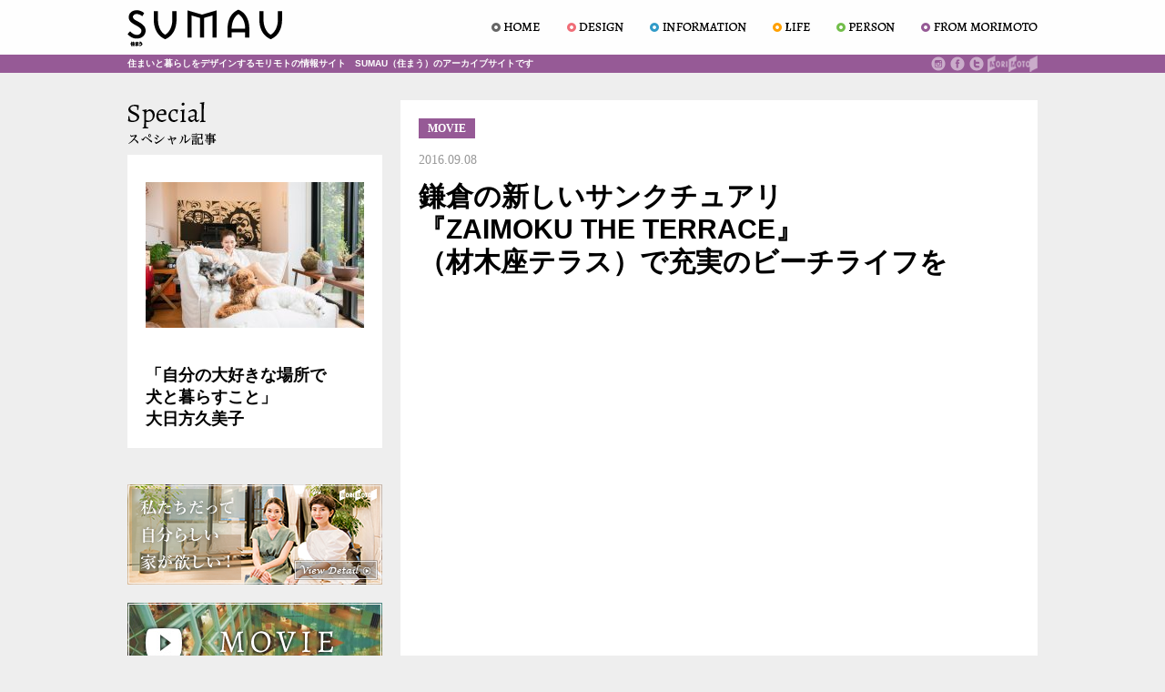

--- FILE ---
content_type: text/html; charset=UTF-8
request_url: https://archive.sumau.com/2016/page_category/frommorimoto/movie/1220.html
body_size: 8850
content:
<!DOCTYPE html>
<!--[if IE 7]>
<html class="ie ie7" lang="ja">
<![endif]-->
<!--[if IE 8]>
<html class="ie ie8" lang="ja">
<![endif]-->
<!--[if !(IE 7) | !(IE 8) ]><!-->
<html lang="ja">
<!--<![endif]-->
<head>
	<meta charset="UTF-8">
	<meta name="viewport" content="width=1000">
	<title>鎌倉の新しいサンクチュアリ『ZAIMOKU THE TERRACE』（材木座テラス）で充実のビーチライフを | 2016年記事</title>
	<link rel="pingback" href="https://archive.sumau.com/2016/xmlrpc.php">
	<!--[if lt IE 9]>
	<script src="https://archive.sumau.com/2016/wp-content/themes/sumau3/js/html5.js"></script>
	<![endif]-->
	
<!-- All in One SEO Pack 2.3.13.2 by Michael Torbert of Semper Fi Web Design[281,344] -->
<meta name="description"  content="今年7月、湘南・鎌倉の材木座海水浴場が目の前に広がるロケーションに、「年間を通してビーチライフを1日中楽しむ」をテーマにした商業施設「材木座テラス」がオープンした。女性誌「HONEY」が、日本初の女性向け会員制サーフクラブ「HONEY SURF" />

<meta name="keywords"  content="1/1" />

<link rel="canonical" href="https://archive.sumau.com/2016/page_category/frommorimoto/movie/1220.html" />
<!-- /all in one seo pack -->
<link rel='dns-prefetch' href='//s.w.org' />
<link rel="alternate" type="application/rss+xml" title="2016年記事 &raquo; 鎌倉の新しいサンクチュアリ『ZAIMOKU THE TERRACE』（材木座テラス）で充実のビーチライフを のコメントのフィード" href="https://archive.sumau.com/2016/page_category/frommorimoto/movie/1220.html/feed" />
		<script type="text/javascript">
			window._wpemojiSettings = {"baseUrl":"https:\/\/s.w.org\/images\/core\/emoji\/2.3\/72x72\/","ext":".png","svgUrl":"https:\/\/s.w.org\/images\/core\/emoji\/2.3\/svg\/","svgExt":".svg","source":{"concatemoji":"https:\/\/archive.sumau.com\/2016\/wp-includes\/js\/wp-emoji-release.min.js?ver=4.8.3"}};
			!function(a,b,c){function d(a){var b,c,d,e,f=String.fromCharCode;if(!k||!k.fillText)return!1;switch(k.clearRect(0,0,j.width,j.height),k.textBaseline="top",k.font="600 32px Arial",a){case"flag":return k.fillText(f(55356,56826,55356,56819),0,0),b=j.toDataURL(),k.clearRect(0,0,j.width,j.height),k.fillText(f(55356,56826,8203,55356,56819),0,0),c=j.toDataURL(),b!==c&&(k.clearRect(0,0,j.width,j.height),k.fillText(f(55356,57332,56128,56423,56128,56418,56128,56421,56128,56430,56128,56423,56128,56447),0,0),b=j.toDataURL(),k.clearRect(0,0,j.width,j.height),k.fillText(f(55356,57332,8203,56128,56423,8203,56128,56418,8203,56128,56421,8203,56128,56430,8203,56128,56423,8203,56128,56447),0,0),c=j.toDataURL(),b!==c);case"emoji4":return k.fillText(f(55358,56794,8205,9794,65039),0,0),d=j.toDataURL(),k.clearRect(0,0,j.width,j.height),k.fillText(f(55358,56794,8203,9794,65039),0,0),e=j.toDataURL(),d!==e}return!1}function e(a){var c=b.createElement("script");c.src=a,c.defer=c.type="text/javascript",b.getElementsByTagName("head")[0].appendChild(c)}var f,g,h,i,j=b.createElement("canvas"),k=j.getContext&&j.getContext("2d");for(i=Array("flag","emoji4"),c.supports={everything:!0,everythingExceptFlag:!0},h=0;h<i.length;h++)c.supports[i[h]]=d(i[h]),c.supports.everything=c.supports.everything&&c.supports[i[h]],"flag"!==i[h]&&(c.supports.everythingExceptFlag=c.supports.everythingExceptFlag&&c.supports[i[h]]);c.supports.everythingExceptFlag=c.supports.everythingExceptFlag&&!c.supports.flag,c.DOMReady=!1,c.readyCallback=function(){c.DOMReady=!0},c.supports.everything||(g=function(){c.readyCallback()},b.addEventListener?(b.addEventListener("DOMContentLoaded",g,!1),a.addEventListener("load",g,!1)):(a.attachEvent("onload",g),b.attachEvent("onreadystatechange",function(){"complete"===b.readyState&&c.readyCallback()})),f=c.source||{},f.concatemoji?e(f.concatemoji):f.wpemoji&&f.twemoji&&(e(f.twemoji),e(f.wpemoji)))}(window,document,window._wpemojiSettings);
		</script>
		<style type="text/css">
img.wp-smiley,
img.emoji {
	display: inline !important;
	border: none !important;
	box-shadow: none !important;
	height: 1em !important;
	width: 1em !important;
	margin: 0 .07em !important;
	vertical-align: -0.1em !important;
	background: none !important;
	padding: 0 !important;
}
</style>
<link rel='stylesheet' id='original-css'  href='https://archive.sumau.com/assets/css/PC/single.min.css?ver=1.2.2' type='text/css' media='all' />
<script type='text/javascript' src='https://archive.sumau.com/assets/js/PC/min/single.min.js?ver=1.1.0'></script>
<link rel='https://api.w.org/' href='https://archive.sumau.com/2016/wp-json/' />
<link rel='prev' title='秋の夜はワインが進むスペイン大皿料理を' href='https://archive.sumau.com/2016/page_category/parent_life/seasons-home-deli-page_category/1171.html' />
<link rel='next' title='もっとアートフォトのある暮らしを！ イエローコーナーがパリから丸の内に上陸' href='https://archive.sumau.com/2016/page_category/design/design_sellection/1222.html' />
<link rel='shortlink' href='https://archive.sumau.com/2016/?p=1220' />
<link rel="alternate" type="application/json+oembed" href="https://archive.sumau.com/2016/wp-json/oembed/1.0/embed?url=https%3A%2F%2Farchive.sumau.com%2F2016%2Fpage_category%2Ffrommorimoto%2Fmovie%2F1220.html" />
<link rel="alternate" type="text/xml+oembed" href="https://archive.sumau.com/2016/wp-json/oembed/1.0/embed?url=https%3A%2F%2Farchive.sumau.com%2F2016%2Fpage_category%2Ffrommorimoto%2Fmovie%2F1220.html&#038;format=xml" />

<meta name="description" content="今年7月、湘南・鎌倉の材木座海水浴場が目の前に広がるロケーションに、「年間を通してビーチライフを1日中楽しむ」をテーマにした商業施設「材木座テラス」がオープンした。女性誌「" />
<script type="text/javascript" src="https://apis.google.com/js/plusone.js">
{lang: 'ja'}
</script>

<meta name="twitter:card" content="summary_large_image" />
<meta name="twitter:site" content="@morimotosumau" />
<meta property="og:url" content="https://archive.sumau.com/2016/page_category/frommorimoto/movie/1220.html" />
<meta property="og:title" content="鎌倉の新しいサンクチュアリ『ZAIMOKU THE TERRACE』（材木座テラス）で充実のビーチライフを  " />
<meta property="og:description" content="今年7月、湘南・鎌倉の材木座海水浴場が目の前に広がるロケーションに、「年間を通してビーチライフを1日中楽しむ」をテーマにした商業施設「材木座テラス」がオープンした。女性誌「" />
<meta property="og:image" content="https://archive.sumau.com/2016/wp-content/uploads/sites/3/2026/09/Zaimokuza_top-650x456.jpg" />


</head>

<body class="post-template-default single single-post postid-1220 single-format-standard parent-60"  id="category_106" >
<!-- Google Tag Manager -->
<!-- Global site tag (gtag.js) - Google Analytics -->
<script async src="https://www.googletagmanager.com/gtag/js?id=UA-21010388-9"></script>
<script>
  window.dataLayer = window.dataLayer || [];
  function gtag(){dataLayer.push(arguments);}
  gtag('js', new Date());

  gtag('config', 'UA-21010388-9');
</script>
<!-- End Google Tag Manager -->
	<header id="Header" class="site-header clearfix" role="banner">
		<div class="header-main clearfix">
			<a href="/" rel="home"><img src="/assets/img/PC/header/logo.png" width="188" height="60"></a>
			<nav id="header-navi" role="navigation">
						<ul id="menu-header_nav" class="menu clearfix">
			<li id="ParentLi_top" class="ParentLi"><a href="/"><span>ホーム</span></a></li>
				<li id="ParentLi_design" class="ParentLi"><span>DESIGN</span>
				<ul class='sub-menu'>				<li><a href="https://archive.sumau.com/category/page_category/design">DESIGN</a></li>

									<li><a href="https://archive.sumau.com/category/page_category/design/yoshiko">クリス-ウェブ 佳子　理想の“おうち”</a></li>
									<li><a href="https://archive.sumau.com/category/page_category/design/design_sellection">デザインセレクション</a></li>
									<li><a href="https://archive.sumau.com/category/page_category/design/pari_art">パリとアート</a></li>
									<li><a href="https://archive.sumau.com/category/page_category/design/design_space">世界のデザイン空間</a></li>
									<li><a href="https://archive.sumau.com/category/page_category/design/firstclass_brand">世界の一流ブランド研究</a></li>
									<li><a href="https://archive.sumau.com/category/page_category/design/interior">心地よいインテリアをつくる</a></li>
									<li><a href="https://archive.sumau.com/category/page_category/design/noteworthy_design">注目のデザイン</a></li>
									<li><a href="https://archive.sumau.com/category/page_category/design/design_space2">行ってみたいデザイン空間</a></li>
				</ul></li>				<li id="ParentLi_parent_information" class="ParentLi"><span>INFORMATION</span>
				<ul class='sub-menu'>				<li><a href="https://archive.sumau.com/category/page_category/parent_information">INFORMATION</a></li>

									<li><a href="https://archive.sumau.com/category/page_category/parent_information/sumaus_scene">SUMAU'S SCENE</a></li>
									<li><a href="https://archive.sumau.com/category/page_category/parent_information/urban_info">アーバンインフォメーション</a></li>
									<li><a href="https://archive.sumau.com/category/page_category/parent_information/sekine_kimama">せきねきょうこの気まま旅</a></li>
									<li><a href="https://archive.sumau.com/category/page_category/parent_information/information">デザインインフォメーション</a></li>
									<li><a href="https://archive.sumau.com/category/page_category/parent_information/francevill">フランスの美しい村</a></li>
									<li><a href="https://archive.sumau.com/category/page_category/parent_information/milanosalone">ミラノ・サローネ情報</a></li>
									<li><a href="https://archive.sumau.com/category/page_category/parent_information/wine">世界のワインめぐり</a></li>
									<li><a href="https://archive.sumau.com/category/page_category/parent_information/japan_hotel">日本のホテル＆旅館探訪、季節を巡る魅惑の旅12か月</a></li>
									<li><a href="https://archive.sumau.com/category/page_category/parent_information/food">食の話題</a></li>
				</ul></li>				<li id="ParentLi_parent_life" class="ParentLi"><span>LIFE</span>
				<ul class='sub-menu'>				<li><a href="https://archive.sumau.com/category/page_category/parent_life">LIFE</a></li>

									<li><a href="https://archive.sumau.com/category/page_category/parent_life/body_design">BODY DESIGN</a></li>
									<li><a href="https://archive.sumau.com/category/page_category/parent_life/brand_new_scoop">BRAND-NEW SCOOP</a></li>
									<li><a href="https://archive.sumau.com/category/page_category/parent_life/c_watch">Complicated Watch</a></li>
									<li><a href="https://archive.sumau.com/category/page_category/parent_life/drink%e3%80%80mode">DRINK MODE</a></li>
									<li><a href="https://archive.sumau.com/category/page_category/parent_life/f_items">FEATURED ITEMS</a></li>
									<li><a href="https://archive.sumau.com/category/page_category/parent_life/flower_wardrobe">FLOWER WARDROBE</a></li>
									<li><a href="https://archive.sumau.com/category/page_category/parent_life/happy_garden_diary">HAPPY GARDEN DIARY</a></li>
									<li><a href="https://archive.sumau.com/category/page_category/parent_life/seasons-home-deli-page_category">Season's Home Deli</a></li>
									<li><a href="https://archive.sumau.com/category/page_category/parent_life/seasons_n">SEASON'S NEWS</a></li>
									<li><a href="https://archive.sumau.com/category/page_category/parent_life/spa_navi">SPA NAVI</a></li>
									<li><a href="https://archive.sumau.com/category/page_category/parent_life/bakery_bank">SUMAU BAKERY BANK</a></li>
									<li><a href="https://archive.sumau.com/category/page_category/parent_life/s_journey">SUMAU STYLE of JOURNEY</a></li>
									<li><a href="https://archive.sumau.com/category/page_category/parent_life/trank_cruise">SUMAUレストランクルーズ</a></li>
									<li><a href="https://archive.sumau.com/category/page_category/parent_life/food_c">The Food Crafter</a></li>
									<li><a href="https://archive.sumau.com/category/page_category/parent_life/wellness_lounge">WELLNESS LOUNGE</a></li>
									<li><a href="https://archive.sumau.com/category/page_category/parent_life/whisky_c">WHISKY CHASER</a></li>
									<li><a href="https://archive.sumau.com/category/page_category/parent_life/omotenashi_recipe">おもてなし料理</a></li>
									<li><a href="https://archive.sumau.com/category/page_category/parent_life/movielife">映画ソムリエ東 紗友美の「映画と暮らす」</a></li>
									<li><a href="https://archive.sumau.com/category/page_category/parent_life/hitori">東京ひとりごはん</a></li>
									<li><a href="https://archive.sumau.com/category/page_category/parent_life/shinise">老舗の手みやげ</a></li>
				</ul></li>				<li id="ParentLi_person" class="ParentLi"><span>PERSON</span>
				<ul class='sub-menu'>				<li><a href="https://archive.sumau.com/category/page_category/person">PERSON</a></li>

									<li><a href="https://archive.sumau.com/category/page_category/person/artist_interview">アーティストインタビュー</a></li>
									<li><a href="https://archive.sumau.com/category/page_category/person/paris_w">パリで輝く女性たち</a></li>
									<li><a href="https://archive.sumau.com/category/page_category/person/life_stylist">ライフスタイリスト</a></li>
									<li><a href="https://archive.sumau.com/category/page_category/person/goods">働き人のひみつ道具</a></li>
									<li><a href="https://archive.sumau.com/category/page_category/person/mytown">私の好きな街</a></li>
				</ul></li>				<li id="ParentLi_frommorimoto" class="ParentLi"><span>FROM MORIMOTO</span>
				<ul class='sub-menu'>				<li><a href="https://archive.sumau.com/category/page_category/frommorimoto">FROM MORIMOTO</a></li>

									<li><a href="https://archive.sumau.com/category/page_category/frommorimoto/movie">MOVIE</a></li>
									<li><a href="https://archive.sumau.com/category/page_category/frommorimoto/mysmau_design">My SUMAU Design</a></li>
									<li><a href="https://archive.sumau.com/category/page_category/frommorimoto/aft2019">アートフェア東京2019特設ページ</a></li>
									<li><a href="https://archive.sumau.com/category/page_category/frommorimoto/normal_information">インフォメーション</a></li>
									<li><a href="https://archive.sumau.com/category/page_category/frommorimoto/marunouchi_sp">丸の内スペシャル</a></li>
									<li><a href="https://archive.sumau.com/category/page_category/frommorimoto/akogare">憧れの街に住もう</a></li>
									<li><a href="https://archive.sumau.com/category/page_category/frommorimoto/myhouse">私たちだって自分らしい家が欲しい！</a></li>
									<li><a href="https://archive.sumau.com/category/page_category/frommorimoto/banyan">至高の楽園 バンヤンツリー</a></li>
				</ul></li>		</ul>			</nav>
		</div>
	</header><!-- #masthead -->
<div id="Maquee">
	<div id="MaqueeContents" class="clearfix">
		<h1 class="site-title">住まいと暮らしをデザインするモリモトの情報サイト　SUMAU（住まう）のアーカイブサイトです</h1>
		<ul>
			<li class="instagram"><a href="https://www.instagram.com/morimoto_sumau/" target="_blank" class="icon-instagram"></a></li>
			<!-- <li class="pinterest"><a href="http://www.pinterest.com/sumau/" target="_blank" class="icon-pin"></a></li> -->
			<li class="facebook"><a href="https://www.facebook.com/sumau.jpn" target="_blank" class="icon-facebook"></a></li>
			<li class="twitter"><a href="https://twitter.com/morimotosumau" target="_blank" class="icon-twitter"></a></li>
			<!--<li class="rss"><a href="http://sumau.com/feed?cat=9" target="_blank" class="icon-rss"></a></li>-->
			<li class="morimoto"><a href="http://www.morimoto-real.co.jp/index.html" target="_blank" class="icon-morimoto"></a></li>
		</ul>
	</div><!-- #MaqueeContents -->
	<div id="MaqueeSlider">
		&nbsp;
	</div>

</div><!-- #maquee -->
	<div id="Main" class="site-main clearfix">

<div id="main-content" class="main-content">
<div id="BlockBlogContents" class="clearfix">

		<!-- カスタムフィールドの　width/height で利用 -->
	<div class="Wrapperwidth">
			<div class="UpMetaBox clearfix">
				<h2 class="icon">
				<span class='icon_frommorimoto'>MOVIE</span></h2>
			</div><!-- /.UpMetaBox -->
			<span class="date textfont_date">
				2016.09.08			</span>
			<h3>鎌倉の新しいサンクチュアリ<br />『ZAIMOKU THE TERRACE』<br />（材木座テラス）で充実のビーチライフを</h3>		<div class="ContentsBlock clearfix">

						<!-- 上部SNS -->
			<div class="SnsBlock clearfix">
							</div>
			<!-- 上部SNSここまで -->
													<div class="BlogContentsBox">
								<div class="NoLightbox clearfix" style="width: 100%">
									<p><iframe src="https://www.youtube.com/embed/_Z7x3TIeetc?wmode=transparent" height="360" width="640" allowfullscreen="" frameborder="0"></iframe></p>
<p>&nbsp;</p>
<p>今年7月、湘南・鎌倉の材木座海水浴場が目の前に広がるロケーションに、「年間を通してビーチライフを1日中楽しむ」をテーマにした商業施設「材木座テラス」がオープンした。女性誌「HONEY」が、日本初の女性向け会員制サーフクラブ「HONEY SURF CLUB」をはじめ、誌面掲載のアイテムなどを取り扱うショップ「my HONEY」、ヨガ、フラ、タヒチアン、ベリーダンスを受講できるオーシャンビューのスタジオ「gypsea by HONEY」、最上階3階で海を一望しながらBBQもできるレストラン「POST by HONEY」という、4つのテナントをプロデュース。そのほか、炉端フレンチレストラン「CAFE MERCI CAMP!」や、ビーチウエディングを実現させるウエディング施設「GREEN ROOM BEACH CLUB」など、あらゆる楽しみ方が用意されている。憧れのビーチライフを、もう一段、豊かにしてくれる湘南の新しい定番スポットになりそうだ。</p>
<p>&nbsp;</p>
<p><strong><span style="color: #000000;">材木座テラス（ZAIMOKU THE TERRACE）</span></strong></p>
<p>所在地：神奈川県鎌倉市材木座5-8-25</p>

				</div>
			</div><!-- /.BlogContentsBox -->
		</div><!-- /.ContentsBlock -->
		
		<!-- pdfリンク(初期に利用) -->
		<div class="PdfBlock clearfix">
					</div><!-- /.PdfBlock -->

		<div class="PageNaviBlock clearfix">
			<ul class="clearfix">
			<li><span style="background: #ffffff;">&nbsp;</span></li><li><span style="background: #ffffff;">&nbsp;</span></li>			</ul>
		</div><!-- /.PageNaviBlock -->

		<!-- 下部SNS -->
		<div class="SnsBlock clearfix">
					</div>
		<!-- 下部SNSここまで -->

	</div>
</div><!-- /#BlockBlogContents -->
	<ul id="contentsRandImg" style="margin: 0 0 20px;padding-top: 10px;">
		<li><a href='http://ac.ebis.ne.jp/tr_set.php?argument=ADS4txPa&ai=a5913cf7e688b6' target="_blank"><img src="/assets/img/PC/rand_img/single/1.jpg?ver=1.0.0" /></a></li>
	</ul>

<ul id="contentsRandImg" style="margin: 0 0 20px;padding-top: 10px;">
	<li><a href="https://sumau.com" target="_blank"><img src="/assets/img/PC/common/renewal.png?ver=1"></a></li>
</ul>


<div class="RelatedBlock clearfix">
	        <section class="post-list">
    <h4>関連記事一覧</h4><ul><li class='clearfix'><span class='icon-from_morimoto_a'></span><a href='https://archive.sumau.com/2016/page_category/frommorimoto/movie/1537.html'>WHAT IS NISHIAZABU?</a></li><li class='clearfix'><span class='icon-from_morimoto_a'></span><a href='https://archive.sumau.com/2016/page_category/frommorimoto/movie/1333.html'>TOKYO ASOBU#2  Shimokitazawa</a></li><li class='clearfix'><span class='icon-from_morimoto_a'></span><a href='https://archive.sumau.com/2016/page_category/frommorimoto/movie/1061.html'>TOKYO ASOBU #1 MARUNOUCHI</a></li><li class='clearfix'><span class='icon-life_a'></span><a href='https://archive.sumau.com/2016/page_category/parent_life/body_design/1123.html'>BODY DESIGN ［VOL.5］ストレッチ</a></li><li class='clearfix'><span class='icon-life_a'></span><a href='https://archive.sumau.com/2016/page_category/parent_life/body_design/1096.html'>BODY DESIGN ［VOL.4］プッシュアップ</a></li><li class='clearfix'><span class='icon-life_a'></span><a href='https://archive.sumau.com/2016/page_category/parent_life/body_design/1092.html'>BODY DESIGN ［VOL.3］リバースプッシュアップ</a></li><li class='clearfix'><span class='icon-life_a'></span><a href='https://archive.sumau.com/2016/page_category/parent_life/body_design/1017.html'>BODY DESIGN ［VOL.2］スクワット</a></li><li class='clearfix'><span class='icon-life_a'></span><a href='https://archive.sumau.com/2016/page_category/parent_life/body_design/990.html'>BODY DESIGN ［VOL.1］シットアップ</a></li></ul></div><!-- .RelatedBlock -->

</div><!-- #main-content -->

<div id="SideBar">

<aside>

<div id="ExtraArtfair" class="ExtBanner">
	<ul>
		<!-- <li><a href="https://www.morimoto-real.co.jp/artfair/sumau/" target="_blank"><img src="/assets/img/PC/common/ba_2016_artfair.jpg" width="280" height="100" alt="art fair tokyo 2016バナー"></a></li> -->
		<!--<li><a href="/category/page_category/frommorimoto/akogare"><img src="/assets/img/PC/common/top_side2.jpg" width="280" height="183" alt="憧れの街に住もうバナー"></a></li>-->

		<!-- 画像が来たらさしかえ2016/06/30 午前予定 -->
		<!--<li><a href="http://sumau.com/2016/page_category/banyan"><img src="/assets/img/PC/common/top_side2.jpg" width="280" height="183" alt="至高の楽園 バンヤンツリーバナー"></a></li>-->
	</ul>
</div>

<!--
<h4><img src="/assets/img/PC/sidebar/title/category.png" width="119" height="56" alt="カテゴリー"></h4>
<div id="SideCategoryBox" class="EachWidget">
	<ul id="menu-sidebar_nav" class="menu">
		 <li id="SideLi_design" class="SideLi"><span>DESIGN</span>
<ul class='sub-menu'>				<li><a href="https://archive.sumau.com/category/page_category/design"><span class="icon-design_h"></span>DESIGN</a></li>
			<li><a href="https://archive.sumau.com/category/page_category/design/yoshiko"><span class="icon-design_a"></span>
			クリス-ウェブ 佳子 理想の“おうち”</a></li>
			<li><a href="https://archive.sumau.com/category/page_category/design/design_sellection"><span class="icon-design_a"></span>
			デザインセレクション</a></li>
			<li><a href="https://archive.sumau.com/category/page_category/design/pari_art"><span class="icon-design_a"></span>
			パリとアート</a></li>
			<li><a href="https://archive.sumau.com/category/page_category/design/design_space"><span class="icon-design_a"></span>
			世界のデザイン空間</a></li>
			<li><a href="https://archive.sumau.com/category/page_category/design/firstclass_brand"><span class="icon-design_a"></span>
			世界の一流ブランド研究</a></li>
			<li><a href="https://archive.sumau.com/category/page_category/design/interior"><span class="icon-design_a"></span>
			心地よいインテリアをつくる</a></li>
			<li><a href="https://archive.sumau.com/category/page_category/design/noteworthy_design"><span class="icon-design_a"></span>
			注目のデザイン</a></li>
			<li><a href="https://archive.sumau.com/category/page_category/design/design_space2"><span class="icon-design_a"></span>
			行ってみたいデザイン空間</a></li>
</ul></li>		 <li id="SideLi_parent_information" class="SideLi"><span>INFORMATION</span>
<ul class='sub-menu'>				<li><a href="https://archive.sumau.com/category/page_category/parent_information"><span class="icon-information_h"></span>INFORMATION</a></li>
			<li><a href="https://archive.sumau.com/category/page_category/parent_information/sumaus_scene"><span class="icon-information_a"></span>
			SUMAU'S SCENE</a></li>
			<li><a href="https://archive.sumau.com/category/page_category/parent_information/urban_info"><span class="icon-information_a"></span>
			アーバンインフォメーション</a></li>
			<li><a href="https://archive.sumau.com/category/page_category/parent_information/sekine_kimama"><span class="icon-information_a"></span>
			せきねきょうこの気まま旅</a></li>
			<li><a href="https://archive.sumau.com/category/page_category/parent_information/information"><span class="icon-information_a"></span>
			デザインインフォメーション</a></li>
			<li><a href="https://archive.sumau.com/category/page_category/parent_information/francevill"><span class="icon-information_a"></span>
			フランスの美しい村</a></li>
			<li><a href="https://archive.sumau.com/category/page_category/parent_information/milanosalone"><span class="icon-information_a"></span>
			ミラノ・サローネ情報</a></li>
			<li><a href="https://archive.sumau.com/category/page_category/parent_information/wine"><span class="icon-information_a"></span>
			世界のワインめぐり</a></li>
			<li><a href="https://archive.sumau.com/category/page_category/parent_information/japan_hotel"><span class="icon-information_a"></span>
			日本のホテル＆旅館探訪、季節を巡る魅惑の旅12か月</a></li>
			<li><a href="https://archive.sumau.com/category/page_category/parent_information/food"><span class="icon-information_a"></span>
			食の話題</a></li>
</ul></li>		 <li id="SideLi_parent_life" class="SideLi"><span>LIFE</span>
<ul class='sub-menu'>				<li><a href="https://archive.sumau.com/category/page_category/parent_life"><span class="icon-life_h"></span>LIFE</a></li>
			<li><a href="https://archive.sumau.com/category/page_category/parent_life/body_design"><span class="icon-life_a"></span>
			BODY DESIGN</a></li>
			<li><a href="https://archive.sumau.com/category/page_category/parent_life/brand_new_scoop"><span class="icon-life_a"></span>
			BRAND-NEW SCOOP</a></li>
			<li><a href="https://archive.sumau.com/category/page_category/parent_life/c_watch"><span class="icon-life_a"></span>
			Complicated Watch</a></li>
			<li><a href="https://archive.sumau.com/category/page_category/parent_life/drink%e3%80%80mode"><span class="icon-life_a"></span>
			DRINK MODE</a></li>
			<li><a href="https://archive.sumau.com/category/page_category/parent_life/f_items"><span class="icon-life_a"></span>
			FEATURED ITEMS</a></li>
			<li><a href="https://archive.sumau.com/category/page_category/parent_life/flower_wardrobe"><span class="icon-life_a"></span>
			FLOWER WARDROBE</a></li>
			<li><a href="https://archive.sumau.com/category/page_category/parent_life/happy_garden_diary"><span class="icon-life_a"></span>
			HAPPY GARDEN DIARY</a></li>
			<li><a href="https://archive.sumau.com/category/page_category/parent_life/seasons-home-deli-page_category"><span class="icon-life_a"></span>
			Season's Home Deli</a></li>
			<li><a href="https://archive.sumau.com/category/page_category/parent_life/seasons_n"><span class="icon-life_a"></span>
			SEASON'S NEWS</a></li>
			<li><a href="https://archive.sumau.com/category/page_category/parent_life/spa_navi"><span class="icon-life_a"></span>
			SPA NAVI</a></li>
			<li><a href="https://archive.sumau.com/category/page_category/parent_life/bakery_bank"><span class="icon-life_a"></span>
			SUMAU BAKERY BANK</a></li>
			<li><a href="https://archive.sumau.com/category/page_category/parent_life/s_journey"><span class="icon-life_a"></span>
			SUMAU STYLE of JOURNEY</a></li>
			<li><a href="https://archive.sumau.com/category/page_category/parent_life/trank_cruise"><span class="icon-life_a"></span>
			SUMAUレストランクルーズ</a></li>
			<li><a href="https://archive.sumau.com/category/page_category/parent_life/food_c"><span class="icon-life_a"></span>
			The Food Crafter</a></li>
			<li><a href="https://archive.sumau.com/category/page_category/parent_life/wellness_lounge"><span class="icon-life_a"></span>
			WELLNESS LOUNGE</a></li>
			<li><a href="https://archive.sumau.com/category/page_category/parent_life/whisky_c"><span class="icon-life_a"></span>
			WHISKY CHASER</a></li>
			<li><a href="https://archive.sumau.com/category/page_category/parent_life/omotenashi_recipe"><span class="icon-life_a"></span>
			おもてなし料理</a></li>
			<li><a href="https://archive.sumau.com/category/page_category/parent_life/movielife"><span class="icon-life_a"></span>
			映画ソムリエ東 紗友美の「映画と暮らす」</a></li>
			<li><a href="https://archive.sumau.com/category/page_category/parent_life/hitori"><span class="icon-life_a"></span>
			東京ひとりごはん</a></li>
</ul></li>		 <li id="SideLi_person" class="SideLi"><span>PERSON</span>
<ul class='sub-menu'>				<li><a href="https://archive.sumau.com/category/page_category/person"><span class="icon-person_h"></span>PERSON</a></li>
			<li><a href="https://archive.sumau.com/category/page_category/person/artist_interview"><span class="icon-person_a"></span>
			アーティストインタビュー</a></li>
			<li><a href="https://archive.sumau.com/category/page_category/person/paris_w"><span class="icon-person_a"></span>
			パリで輝く女性たち</a></li>
			<li><a href="https://archive.sumau.com/category/page_category/person/life_stylist"><span class="icon-person_a"></span>
			ライフスタイリスト</a></li>
			<li><a href="https://archive.sumau.com/category/page_category/person/goods"><span class="icon-person_a"></span>
			働き人のひみつ道具</a></li>
			<li><a href="https://archive.sumau.com/category/page_category/person/mytown"><span class="icon-person_a"></span>
			私の好きな街</a></li>
</ul></li>		 <li id="SideLi_frommorimoto" class="SideLi"><span>FROM MORIMOTO</span>
<ul class='sub-menu'>				<li><a href="https://archive.sumau.com/category/page_category/frommorimoto"><span class="icon-from_morimoto_h"></span>FROM MORIMOTO</a></li>
			<li><a href="https://archive.sumau.com/category/page_category/frommorimoto/movie"><span class="icon-from_morimoto_a"></span>
			MOVIE</a></li>
			<li><a href="https://archive.sumau.com/category/page_category/frommorimoto/mysmau_design"><span class="icon-from_morimoto_a"></span>
			My SUMAU Design</a></li>
			<li><a href="https://archive.sumau.com/category/page_category/frommorimoto/aft2019"><span class="icon-from_morimoto_a"></span>
			アートフェア東京2019特設ページ</a></li>
			<li><a href="https://archive.sumau.com/category/page_category/frommorimoto/normal_information"><span class="icon-from_morimoto_a"></span>
			インフォメーション</a></li>
			<li><a href="https://archive.sumau.com/category/page_category/frommorimoto/marunouchi_sp"><span class="icon-from_morimoto_a"></span>
			丸の内スペシャル</a></li>
			<li><a href="https://archive.sumau.com/category/page_category/frommorimoto/akogare"><span class="icon-from_morimoto_a"></span>
			憧れの街に住もう</a></li>
			<li><a href="https://archive.sumau.com/category/page_category/frommorimoto/myhouse"><span class="icon-from_morimoto_a"></span>
			私たちだって自分らしい家が欲しい！</a></li>
			<li><a href="https://archive.sumau.com/category/page_category/frommorimoto/banyan"><span class="icon-from_morimoto_a"></span>
			至高の楽園 バンヤンツリー</a></li>
</ul></li>	</ul>
</div>
-->

<!--
<div class="ExtBanner EachWidget">
	<ul>
		<li><a href="/category/page_category/frommorimoto/movie"><img src="/assets/img/PC/sidebar/banner/movie_bn.jpg" width="280" height="80" alt="Movieバナー"></a></li>
		<li><a href="/category/page_category/frommorimoto/banyan"><img src="/assets/img/PC/sidebar/banner/banyan_bn.jpg" width="280" height="80" alt="バンヤンツリーバナー"></a></li>
	</ul>
</div>
-->
</aside>

		<aside>
			<h4><img src="/assets/img/PC/sidebar/title/special.png" width="102" height="60" alt="Special"></h4>
			<div class="EachWidget" id="SideRecommendBox">
				<a class="RecommentAncor" href="https://archive.sumau.com/2019/page_category/frommorimoto/myhouse/865.html">
				<div class="ImgBox">
										<img src="https://archive.sumau.com/2016/wp-content/uploads/sites/7/2019/08/24A6285-240x160.jpg" width="240" height="160" />
				</div><!-- /.ImgBox -->
				<h5><span class="RecommentAncor">「自分の大好きな場所で<br/>犬と暮らすこと」<br/>大日方久美子</span></h5>
				</a>
			</div><!-- /.EachWidget -->
		</aside>
				<aside>
			<div class="ExtBanner EachWidget">
				<ul>
					<!--<li><a href="/category/page_category/frommorimoto/aft2019"><img src="/assets/img/PC/sidebar/banner/aft2019.jpg" width="280" height="110" alt="ART FAIR TOKYO 2019バナー"></a></li>-->
					<!--<li><a href="/2019/base_form"><img src="/assets/img/PC/sidebar/banner/event1.jpg" width="280" height="110" alt="イベントフォームバナー"></a></li>-->
					<li><a href="/category/page_category/frommorimoto/myhouse"><img src="/assets/img/PC/sidebar/banner/want_bn.png" width="280" height="110" alt="私たちだって自分らしい家が欲しい！バナー"></a></li>
					<li><a href="/category/page_category/frommorimoto/movie"><img src="/assets/img/PC/sidebar/banner/movie_bn.jpg" width="280" height="80" alt="Movieバナー"></a></li>
					<li><a href="/category/page_category/frommorimoto/banyan"><img src="/assets/img/PC/sidebar/banner/banyan_bn.jpg" width="280" height="80" alt="バンヤンツリーバナー"></a></li>
				</ul>
			</div>
		</aside>
		<ul style="margin: 0 0 20px 0;" id="sideRandImgBlock">
			<!-- /ランダム画像 -->
			<li><a href='http://ac.ebis.ne.jp/tr_set.php?argument=ADS4txPa&ai=a5913cf7e688b6' target="_blank"><img alt="ランダム画像" src="/assets/img/PC/rand_img/sidebar/1.jpg?date=20170601"></a></li>
		</ul>

		<aside>
			<div class="EachWidget" id="SideBannerBox">
				<ul>
					<li><a href="https://www.morimoto-real.co.jp/" target="_blank"><img src="/assets/img/PC/sidebar/banner/morimoto.gif" width="280" height="90" alt="Morimotoバナー"></a></li>
					<li><a href="https://www.facebook.com/sumau.jpn" target="_blank"><img src="/assets/img/PC/sidebar/banner/facebook.gif" width="280" height="90" alt="Facebookバナー"></a></li>
					<li><a href="https://twitter.com/morimotosumau" target="_blank"><img src="/assets/img/PC/sidebar/banner/twitter.gif" width="280" height="90" alt="Twitterバナー"></a></li>
					<!--<li><a href="https://www.pinterest.com/sumau/" target="_blank"><img src="/assets/img/PC/sidebar/banner/pinterest.gif" width="280" height="90" alt="Pinterestバナー"></a></li>-->
					<li><a href="https://www.instagram.com/morimoto_sumau/" target="_blank"><img src="/assets/img/PC/sidebar/banner/instagram.gif" width="280" height="90" alt="インスタグラムバナー"></a></li>
					<li><a href="/about"><img src="/assets/img/PC/sidebar/banner/about_sumau.gif" width="280" height="90" alt="Sumauとはバナー"></a></li>
					<!--<li><a href="team_sumau"><img src="/assets/img/PC/sidebar/banner/team_sumau.gif" width="280" height="90" alt="チームSumauバナー"></a></li>-->
				</ul>
			</div>
		</aside>
</div><!-- #SideBar -->


		
	</div><!-- #main -->

	<div id="SliderBlock" class="clearfix">
	<h4><img src="/assets/img/PC/slider/other.png" width="126" height="51" alt="その他SUMAUのお勧め"></h4>
	<div class="prev HoverSprite">
		<span class="icon-left_arrow"></span>
	</div>
	<div id="SliderContainer">
		<div id="SliderBox" class="clearfix">
			<ul>
														<li><a href="https://www.morimoto-real.co.jp/shinchiku/ab-unoki/index.html" target="_blank"><img src="https://archive.sumau.com/2016/wp-content/uploads/2019/05/sumau_ab_unoki-236x96.jpg" width="236" height="96" /></a></li>
											<li><a href="https://www.morimoto-real.co.jp/shinchiku/ebisu/index.html" target="_blank"><img src="https://archive.sumau.com/2016/wp-content/uploads/2019/05/sumau_ebisu-236x96.jpg" width="236" height="96" /></a></li>
											<li><a href="https://www.morimoto-real.co.jp/shinchiku/pa-asagaya/index.html" target="_blank"><img src="https://archive.sumau.com/2016/wp-content/uploads/2019/05/sumau_pa_asagaya-236x96.jpg" width="236" height="96" /></a></li>
											<li><a href="https://www.morimoto-real.co.jp/shinchiku/pa-hatanodai/index.html" target="_blank"><img src="https://archive.sumau.com/2016/wp-content/uploads/2019/05/sumau_pa_hatanodai-236x96.jpg" width="236" height="96" /></a></li>
											<li><a href="https://www.morimoto-real.co.jp/shinchiku/pa-higashikitazawa/index.html" target="_blank"><img src="https://archive.sumau.com/2016/wp-content/uploads/2019/05/sumau_pa_higashikitazawa-236x96.jpg" width="236" height="96" /></a></li>
											<li><a href="https://www.morimoto-real.co.jp/shinchiku/pa-kagurazaka-rd/index.html" target="_blank"><img src="https://archive.sumau.com/2016/wp-content/uploads/2019/05/sumau_pa_kagurazaka_rd-236x96.jpg" width="236" height="96" /></a></li>
											<li><a href="https://www.morimoto-real.co.jp/shinchiku/pa-shibuyashinsen/index.html" target="_blank"><img src="https://archive.sumau.com/2016/wp-content/uploads/2019/05/sumau_pa_shibuyashinsen-236x96.jpg" width="236" height="96" /></a></li>
											<li><a href="https://www.morimoto-real.co.jp/shinchiku/pa-yutenji/index.html" target="_blank"><img src="https://archive.sumau.com/2016/wp-content/uploads/2019/05/sumau_pa_yutenji-236x96.jpg" width="236" height="96" /></a></li>
											<li><a href="https://www.morimoto-real.co.jp/shinchiku/dc-naitomachi/index.html" target="_blank"><img src="https://archive.sumau.com/2016/wp-content/uploads/2018/11/sumau_dc_naitomachi-236x96.jpg" width="236" height="96" /></a></li>
											<li><a href="https://www.morimoto-real.co.jp/shinchiku/ab-takatsu-rd/index.html" target="_blank"><img src="https://archive.sumau.com/2016/wp-content/uploads/2018/11/sumau_ab_takatsu-rd-236x96.jpg" width="236" height="96" /></a></li>
											<li><a href="https://www.morimoto-real.co.jp/shinchiku/ab-musashinitta/index.html" target="_blank"><img src="https://archive.sumau.com/2016/wp-content/uploads/2018/11/sumau_ab_musashinitta-236x96.jpg" width="236" height="96" /></a></li>
											<li><a href="http://www.morimoto-real.co.jp/shinchiku/ab-musashisakai/index.html" target="_blank"><img src="https://archive.sumau.com/2016/wp-content/uploads/2018/01/sumau_ab-musashisakai-236x96.jpg" width="236" height="96" /></a></li>
											<li><a href="http://www.morimoto-real.co.jp/shinchiku/dc-meguro/index.html" target="_blank"><img src="https://archive.sumau.com/2016/wp-content/uploads/2018/01/sumau_dc-meguro-236x96.jpg" width="236" height="96" /></a></li>
											<li><a href="http://www.morimoto-real.co.jp/shinchiku/pa-nakanosakaue-pf/index.html" target="_blank"><img src="https://archive.sumau.com/2016/wp-content/uploads/2018/01/sumau_pa-nakanosakaue-pf-236x96.jpg" width="236" height="96" /></a></li>
									</ul>
		</div><!-- /#SliderBox -->
	</div><!-- #SliderContainer -->
	<div class="next HoverSprite">
		<span class="icon-right_arrow"></span>
	</div>
</div><!-- #SliderBlock -->	
	<footer id="Footer" class="site-footer" role="contentinfo">
		<div id="FooterWrapper" class="clearfix">
			<div class="menu-footer_nav-container">
	<ul id="menu-footer_nav" class="menu">
		<li id="menu-item-11590" class="menu-item menu-item-type-custom menu-item-object-custom current-menu-item current_page_item menu-item-home menu-item-11590"><a href="/">ホーム</a></li>
		<li id="menu-item-11586" class="menu-item menu-item-type-post_type menu-item-object-page menu-item-11586"><a href="/about">SUMAUとは？</a></li>
		<li id="menu-item-11587" class="menu-item menu-item-type-post_type menu-item-object-page menu-item-11587"><a href="/company">運営会社</a></li>
		<!-- <li id="menu-item-11588" class="menu-item menu-item-type-taxonomy menu-item-object-category menu-item-11588"><a href="/team_sumau">チームSUMAU</a></li> -->
		<li id="menu-item-11589" class="menu-item menu-item-type-custom menu-item-object-custom menu-item-11589"><a href="https://www.morimoto-real.co.jp/toiawase/sumau.html" target="_blank">お問い合わせ</a></li>
	</ul>
</div>
			<address class="textfont_date">&copy;</address>
		</div><!--  #FooterWrapper -->
	</footer><!-- #Footer -->
	<div id="ToTopBox" class="HoverSprite">
		<a href="#Header"><span class="icon-totop"></span></a>
	</div>
	<script type='text/javascript' src='https://archive.sumau.com/2016/wp-includes/js/wp-embed.min.js?ver=4.8.3'></script>

<!-- Yahoo Tag Manager-->
<script type="text/javascript">
   (function () {
     var tagjs = document.createElement("script");
     var s = document.getElementsByTagName("script")[0];
     tagjs.async = true;
     tagjs.src = "//s.yjtag.jp/tag.js#site=GvodBmg";
     s.parentNode.insertBefore(tagjs, s);
   }());
</script>

<noscript>
   <iframe src="//b.yjtag.jp/iframe?c=GvodBmg" width="1" height="1"
frameborder="0" scrolling="no" marginheight="0" marginwidth="0"></iframe>
</noscript>
<!-- End Yahoo Tag Manager-->
</body>
</html>